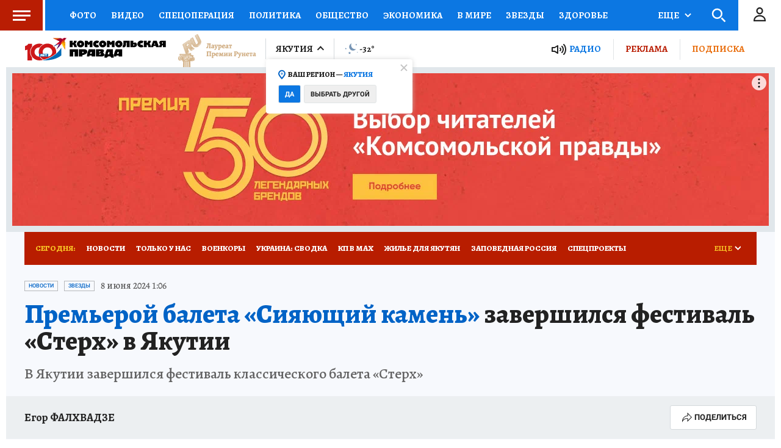

--- FILE ---
content_type: text/html
request_url: https://tns-counter.ru/nc01a**R%3Eundefined*kp_ru/ru/UTF-8/tmsec=kp_ru/157232756***
body_size: -73
content:
60676B04696E8F9EX1768853406:60676B04696E8F9EX1768853406

--- FILE ---
content_type: text/html; charset=UTF-8
request_url: https://tech.punchmedia.ru/sync/?pn=_pm_&pu=t6xsn56g7lfz6fbeeygu1w3g8sj1gx9qklv&pt=30
body_size: 427
content:
{"pmg":{"pu":"xvWWwI2tFND8"},"_pm_":{"pu":"t6xsn56g7lfz6fbeeygu1w3g8sj1gx9qklv"}}

--- FILE ---
content_type: image/svg+xml
request_url: https://s01.stc.yc.kpcdn.net/s0/version-2-1-534/adaptive/meteo/n.svg
body_size: 538
content:
<svg xmlns="http://www.w3.org/2000/svg" width="55" height="39" viewBox="0 0 55 39">
  <g fill="#000000" fill-rule="evenodd">
    <rect width="55" height="55" fill="none"/>
    <path fill="#7694B4" d="M20.8 29.3L22.2 32.2 25.4 32.7 23.2 35 23.8 38.2 20.9 36.7 18 38.2 18.6 35 16.3 32.7 19.5 32.2 20.8 29.3zM44.5 1.7L45.4 3.5 47.4 3.8 46 5.2 46.3 7.2 44.5 6.3 42.7 7.2 43 5.2 41.6 3.8 43.6 3.5 44.5 1.7zM7.5 15.7L8.4 17.5 10.4 17.8 9 19.2 9.3 21.2 7.5 20.3 5.7 21.2 6 19.2 4.6 17.8 6.6 17.5 7.5 15.7zM48.6 29.7L49.1 30.8 50.3 31 49.4 31.9 49.6 33.1 48.5 32.5 47.5 33 47.7 31.8 46.8 30.9 48 30.7 48.6 29.7zM29 14.6C25.6 9.8 25.6 4.1 28.3 0 23.2 1.8 19.5 6.7 19.5 12.5 19.5 19.8 25.4 25.8 32.8 25.8 37.4 25.8 41.4 23.5 43.8 20 38.4 21.7 32.4 19.4 29 14.6"/>
  </g>
</svg>
